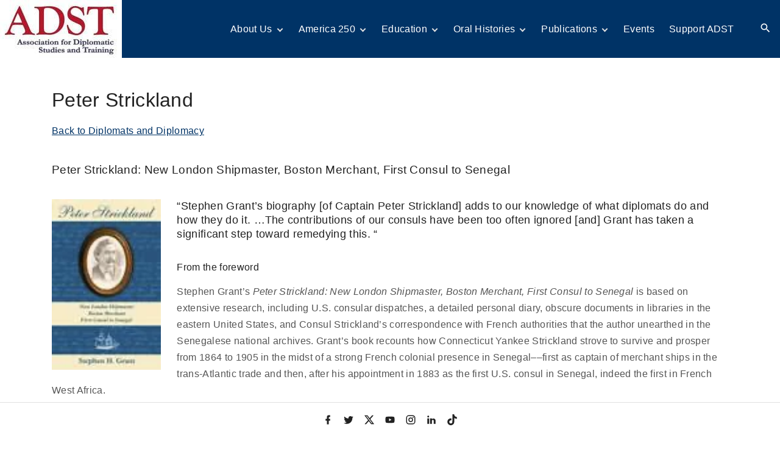

--- FILE ---
content_type: text/html; charset=UTF-8
request_url: https://adst.org/publications/adst-dacor/peter-strickland/
body_size: 18914
content:
<!doctype html>
<html lang="en-US" class="no-js-disabled">
<head>
	<meta charset="UTF-8"/>
	<meta name="viewport" content="width=device-width, initial-scale=1"/>
	<link rel="profile" href="https://gmpg.org/xfn/11"/>
	<title>Peter Strickland &#8211; Association for Diplomatic Studies &amp; Training</title>
<meta name='robots' content='max-image-preview:large' />
<link rel="alternate" type="application/rss+xml" title="Association for Diplomatic Studies &amp; Training &raquo; Feed" href="https://adst.org/feed/" />
<link rel="alternate" type="application/rss+xml" title="Association for Diplomatic Studies &amp; Training &raquo; Comments Feed" href="https://adst.org/comments/feed/" />
<link rel="alternate" type="text/calendar" title="Association for Diplomatic Studies &amp; Training &raquo; iCal Feed" href="https://adst.org/events/?ical=1" />
<link rel="alternate" title="oEmbed (JSON)" type="application/json+oembed" href="https://adst.org/wp-json/oembed/1.0/embed?url=https%3A%2F%2Fadst.org%2Fpublications%2Fadst-dacor%2Fpeter-strickland%2F" />
<link rel="alternate" title="oEmbed (XML)" type="text/xml+oembed" href="https://adst.org/wp-json/oembed/1.0/embed?url=https%3A%2F%2Fadst.org%2Fpublications%2Fadst-dacor%2Fpeter-strickland%2F&#038;format=xml" />
<style id='wp-img-auto-sizes-contain-inline-css'>
img:is([sizes=auto i],[sizes^="auto," i]){contain-intrinsic-size:3000px 1500px}
/*# sourceURL=wp-img-auto-sizes-contain-inline-css */
</style>
<link rel='stylesheet' id='animate-css' href='https://adst.org/wp-content/plugins/qi-blocks/assets/css/plugins/animate/animate.min.css?ver=4.1.1' media='all' />
<style id='wp-emoji-styles-inline-css'>

	img.wp-smiley, img.emoji {
		display: inline !important;
		border: none !important;
		box-shadow: none !important;
		height: 1em !important;
		width: 1em !important;
		margin: 0 0.07em !important;
		vertical-align: -0.1em !important;
		background: none !important;
		padding: 0 !important;
	}
/*# sourceURL=wp-emoji-styles-inline-css */
</style>
<style id='wp-block-library-inline-css'>
:root{--wp-block-synced-color:#7a00df;--wp-block-synced-color--rgb:122,0,223;--wp-bound-block-color:var(--wp-block-synced-color);--wp-editor-canvas-background:#ddd;--wp-admin-theme-color:#007cba;--wp-admin-theme-color--rgb:0,124,186;--wp-admin-theme-color-darker-10:#006ba1;--wp-admin-theme-color-darker-10--rgb:0,107,160.5;--wp-admin-theme-color-darker-20:#005a87;--wp-admin-theme-color-darker-20--rgb:0,90,135;--wp-admin-border-width-focus:2px}@media (min-resolution:192dpi){:root{--wp-admin-border-width-focus:1.5px}}.wp-element-button{cursor:pointer}:root .has-very-light-gray-background-color{background-color:#eee}:root .has-very-dark-gray-background-color{background-color:#313131}:root .has-very-light-gray-color{color:#eee}:root .has-very-dark-gray-color{color:#313131}:root .has-vivid-green-cyan-to-vivid-cyan-blue-gradient-background{background:linear-gradient(135deg,#00d084,#0693e3)}:root .has-purple-crush-gradient-background{background:linear-gradient(135deg,#34e2e4,#4721fb 50%,#ab1dfe)}:root .has-hazy-dawn-gradient-background{background:linear-gradient(135deg,#faaca8,#dad0ec)}:root .has-subdued-olive-gradient-background{background:linear-gradient(135deg,#fafae1,#67a671)}:root .has-atomic-cream-gradient-background{background:linear-gradient(135deg,#fdd79a,#004a59)}:root .has-nightshade-gradient-background{background:linear-gradient(135deg,#330968,#31cdcf)}:root .has-midnight-gradient-background{background:linear-gradient(135deg,#020381,#2874fc)}:root{--wp--preset--font-size--normal:16px;--wp--preset--font-size--huge:42px}.has-regular-font-size{font-size:1em}.has-larger-font-size{font-size:2.625em}.has-normal-font-size{font-size:var(--wp--preset--font-size--normal)}.has-huge-font-size{font-size:var(--wp--preset--font-size--huge)}.has-text-align-center{text-align:center}.has-text-align-left{text-align:left}.has-text-align-right{text-align:right}.has-fit-text{white-space:nowrap!important}#end-resizable-editor-section{display:none}.aligncenter{clear:both}.items-justified-left{justify-content:flex-start}.items-justified-center{justify-content:center}.items-justified-right{justify-content:flex-end}.items-justified-space-between{justify-content:space-between}.screen-reader-text{border:0;clip-path:inset(50%);height:1px;margin:-1px;overflow:hidden;padding:0;position:absolute;width:1px;word-wrap:normal!important}.screen-reader-text:focus{background-color:#ddd;clip-path:none;color:#444;display:block;font-size:1em;height:auto;left:5px;line-height:normal;padding:15px 23px 14px;text-decoration:none;top:5px;width:auto;z-index:100000}html :where(.has-border-color){border-style:solid}html :where([style*=border-top-color]){border-top-style:solid}html :where([style*=border-right-color]){border-right-style:solid}html :where([style*=border-bottom-color]){border-bottom-style:solid}html :where([style*=border-left-color]){border-left-style:solid}html :where([style*=border-width]){border-style:solid}html :where([style*=border-top-width]){border-top-style:solid}html :where([style*=border-right-width]){border-right-style:solid}html :where([style*=border-bottom-width]){border-bottom-style:solid}html :where([style*=border-left-width]){border-left-style:solid}html :where(img[class*=wp-image-]){height:auto;max-width:100%}:where(figure){margin:0 0 1em}html :where(.is-position-sticky){--wp-admin--admin-bar--position-offset:var(--wp-admin--admin-bar--height,0px)}@media screen and (max-width:600px){html :where(.is-position-sticky){--wp-admin--admin-bar--position-offset:0px}}

/*# sourceURL=wp-block-library-inline-css */
</style><style id='wp-block-button-inline-css'>
.wp-block-button__link{align-content:center;box-sizing:border-box;cursor:pointer;display:inline-block;height:100%;text-align:center;word-break:break-word}.wp-block-button__link.aligncenter{text-align:center}.wp-block-button__link.alignright{text-align:right}:where(.wp-block-button__link){border-radius:9999px;box-shadow:none;padding:calc(.667em + 2px) calc(1.333em + 2px);text-decoration:none}.wp-block-button[style*=text-decoration] .wp-block-button__link{text-decoration:inherit}.wp-block-buttons>.wp-block-button.has-custom-width{max-width:none}.wp-block-buttons>.wp-block-button.has-custom-width .wp-block-button__link{width:100%}.wp-block-buttons>.wp-block-button.has-custom-font-size .wp-block-button__link{font-size:inherit}.wp-block-buttons>.wp-block-button.wp-block-button__width-25{width:calc(25% - var(--wp--style--block-gap, .5em)*.75)}.wp-block-buttons>.wp-block-button.wp-block-button__width-50{width:calc(50% - var(--wp--style--block-gap, .5em)*.5)}.wp-block-buttons>.wp-block-button.wp-block-button__width-75{width:calc(75% - var(--wp--style--block-gap, .5em)*.25)}.wp-block-buttons>.wp-block-button.wp-block-button__width-100{flex-basis:100%;width:100%}.wp-block-buttons.is-vertical>.wp-block-button.wp-block-button__width-25{width:25%}.wp-block-buttons.is-vertical>.wp-block-button.wp-block-button__width-50{width:50%}.wp-block-buttons.is-vertical>.wp-block-button.wp-block-button__width-75{width:75%}.wp-block-button.is-style-squared,.wp-block-button__link.wp-block-button.is-style-squared{border-radius:0}.wp-block-button.no-border-radius,.wp-block-button__link.no-border-radius{border-radius:0!important}:root :where(.wp-block-button .wp-block-button__link.is-style-outline),:root :where(.wp-block-button.is-style-outline>.wp-block-button__link){border:2px solid;padding:.667em 1.333em}:root :where(.wp-block-button .wp-block-button__link.is-style-outline:not(.has-text-color)),:root :where(.wp-block-button.is-style-outline>.wp-block-button__link:not(.has-text-color)){color:currentColor}:root :where(.wp-block-button .wp-block-button__link.is-style-outline:not(.has-background)),:root :where(.wp-block-button.is-style-outline>.wp-block-button__link:not(.has-background)){background-color:initial;background-image:none}
/*# sourceURL=https://adst.org/wp-includes/blocks/button/style.min.css */
</style>
<style id='wp-block-buttons-inline-css'>
.wp-block-buttons{box-sizing:border-box}.wp-block-buttons.is-vertical{flex-direction:column}.wp-block-buttons.is-vertical>.wp-block-button:last-child{margin-bottom:0}.wp-block-buttons>.wp-block-button{display:inline-block;margin:0}.wp-block-buttons.is-content-justification-left{justify-content:flex-start}.wp-block-buttons.is-content-justification-left.is-vertical{align-items:flex-start}.wp-block-buttons.is-content-justification-center{justify-content:center}.wp-block-buttons.is-content-justification-center.is-vertical{align-items:center}.wp-block-buttons.is-content-justification-right{justify-content:flex-end}.wp-block-buttons.is-content-justification-right.is-vertical{align-items:flex-end}.wp-block-buttons.is-content-justification-space-between{justify-content:space-between}.wp-block-buttons.aligncenter{text-align:center}.wp-block-buttons:not(.is-content-justification-space-between,.is-content-justification-right,.is-content-justification-left,.is-content-justification-center) .wp-block-button.aligncenter{margin-left:auto;margin-right:auto;width:100%}.wp-block-buttons[style*=text-decoration] .wp-block-button,.wp-block-buttons[style*=text-decoration] .wp-block-button__link{text-decoration:inherit}.wp-block-buttons.has-custom-font-size .wp-block-button__link{font-size:inherit}.wp-block-buttons .wp-block-button__link{width:100%}.wp-block-button.aligncenter{text-align:center}
/*# sourceURL=https://adst.org/wp-includes/blocks/buttons/style.min.css */
</style>
<style id='wp-block-columns-inline-css'>
.wp-block-columns{box-sizing:border-box;display:flex;flex-wrap:wrap!important}@media (min-width:782px){.wp-block-columns{flex-wrap:nowrap!important}}.wp-block-columns{align-items:normal!important}.wp-block-columns.are-vertically-aligned-top{align-items:flex-start}.wp-block-columns.are-vertically-aligned-center{align-items:center}.wp-block-columns.are-vertically-aligned-bottom{align-items:flex-end}@media (max-width:781px){.wp-block-columns:not(.is-not-stacked-on-mobile)>.wp-block-column{flex-basis:100%!important}}@media (min-width:782px){.wp-block-columns:not(.is-not-stacked-on-mobile)>.wp-block-column{flex-basis:0;flex-grow:1}.wp-block-columns:not(.is-not-stacked-on-mobile)>.wp-block-column[style*=flex-basis]{flex-grow:0}}.wp-block-columns.is-not-stacked-on-mobile{flex-wrap:nowrap!important}.wp-block-columns.is-not-stacked-on-mobile>.wp-block-column{flex-basis:0;flex-grow:1}.wp-block-columns.is-not-stacked-on-mobile>.wp-block-column[style*=flex-basis]{flex-grow:0}:where(.wp-block-columns){margin-bottom:1.75em}:where(.wp-block-columns.has-background){padding:1.25em 2.375em}.wp-block-column{flex-grow:1;min-width:0;overflow-wrap:break-word;word-break:break-word}.wp-block-column.is-vertically-aligned-top{align-self:flex-start}.wp-block-column.is-vertically-aligned-center{align-self:center}.wp-block-column.is-vertically-aligned-bottom{align-self:flex-end}.wp-block-column.is-vertically-aligned-stretch{align-self:stretch}.wp-block-column.is-vertically-aligned-bottom,.wp-block-column.is-vertically-aligned-center,.wp-block-column.is-vertically-aligned-top{width:100%}
/*# sourceURL=https://adst.org/wp-includes/blocks/columns/style.min.css */
</style>
<style id='global-styles-inline-css'>
:root{--wp--preset--aspect-ratio--square: 1;--wp--preset--aspect-ratio--4-3: 4/3;--wp--preset--aspect-ratio--3-4: 3/4;--wp--preset--aspect-ratio--3-2: 3/2;--wp--preset--aspect-ratio--2-3: 2/3;--wp--preset--aspect-ratio--16-9: 16/9;--wp--preset--aspect-ratio--9-16: 9/16;--wp--preset--color--black: #000000;--wp--preset--color--cyan-bluish-gray: #abb8c3;--wp--preset--color--white: #ffffff;--wp--preset--color--pale-pink: #f78da7;--wp--preset--color--vivid-red: #cf2e2e;--wp--preset--color--luminous-vivid-orange: #ff6900;--wp--preset--color--luminous-vivid-amber: #fcb900;--wp--preset--color--light-green-cyan: #7bdcb5;--wp--preset--color--vivid-green-cyan: #00d084;--wp--preset--color--pale-cyan-blue: #8ed1fc;--wp--preset--color--vivid-cyan-blue: #0693e3;--wp--preset--color--vivid-purple: #9b51e0;--wp--preset--color--light: var(--colorLight);--wp--preset--color--font: var(--colorFont);--wp--preset--color--font-muted: var(--colorFontMuted);--wp--preset--color--background: var(--colorBackground);--wp--preset--color--border: var(--colorBorder);--wp--preset--color--dark: var(--colorDark);--wp--preset--color--dark-muted: var(--colorDarkMuted);--wp--preset--color--main: var(--colorMain);--wp--preset--color--main-2: var(--colorMain2);--wp--preset--color--main-3: var(--colorMain3);--wp--preset--color--main-4: var(--colorMain4);--wp--preset--gradient--vivid-cyan-blue-to-vivid-purple: linear-gradient(135deg,rgb(6,147,227) 0%,rgb(155,81,224) 100%);--wp--preset--gradient--light-green-cyan-to-vivid-green-cyan: linear-gradient(135deg,rgb(122,220,180) 0%,rgb(0,208,130) 100%);--wp--preset--gradient--luminous-vivid-amber-to-luminous-vivid-orange: linear-gradient(135deg,rgb(252,185,0) 0%,rgb(255,105,0) 100%);--wp--preset--gradient--luminous-vivid-orange-to-vivid-red: linear-gradient(135deg,rgb(255,105,0) 0%,rgb(207,46,46) 100%);--wp--preset--gradient--very-light-gray-to-cyan-bluish-gray: linear-gradient(135deg,rgb(238,238,238) 0%,rgb(169,184,195) 100%);--wp--preset--gradient--cool-to-warm-spectrum: linear-gradient(135deg,rgb(74,234,220) 0%,rgb(151,120,209) 20%,rgb(207,42,186) 40%,rgb(238,44,130) 60%,rgb(251,105,98) 80%,rgb(254,248,76) 100%);--wp--preset--gradient--blush-light-purple: linear-gradient(135deg,rgb(255,206,236) 0%,rgb(152,150,240) 100%);--wp--preset--gradient--blush-bordeaux: linear-gradient(135deg,rgb(254,205,165) 0%,rgb(254,45,45) 50%,rgb(107,0,62) 100%);--wp--preset--gradient--luminous-dusk: linear-gradient(135deg,rgb(255,203,112) 0%,rgb(199,81,192) 50%,rgb(65,88,208) 100%);--wp--preset--gradient--pale-ocean: linear-gradient(135deg,rgb(255,245,203) 0%,rgb(182,227,212) 50%,rgb(51,167,181) 100%);--wp--preset--gradient--electric-grass: linear-gradient(135deg,rgb(202,248,128) 0%,rgb(113,206,126) 100%);--wp--preset--gradient--midnight: linear-gradient(135deg,rgb(2,3,129) 0%,rgb(40,116,252) 100%);--wp--preset--font-size--small: 13px;--wp--preset--font-size--medium: 20px;--wp--preset--font-size--large: 36px;--wp--preset--font-size--x-large: 42px;--wp--preset--font-size--normal: 18px;--wp--preset--font-size--huge: 1.65em;--wp--preset--font-size--xl: calc(1em + 1.5vmin);--wp--preset--font-size--xxl: calc(2em + 2vmin);--wp--preset--font-size--xxxl: calc(2.25em + 5vmin);--wp--preset--font-size--xxxxl: calc(2.25em + 7vmin);--wp--preset--spacing--20: 0.44rem;--wp--preset--spacing--30: 0.67rem;--wp--preset--spacing--40: 1rem;--wp--preset--spacing--50: 1.5rem;--wp--preset--spacing--60: 2.25rem;--wp--preset--spacing--70: 3.38rem;--wp--preset--spacing--80: 5.06rem;--wp--preset--shadow--natural: 6px 6px 9px rgba(0, 0, 0, 0.2);--wp--preset--shadow--deep: 12px 12px 50px rgba(0, 0, 0, 0.4);--wp--preset--shadow--sharp: 6px 6px 0px rgba(0, 0, 0, 0.2);--wp--preset--shadow--outlined: 6px 6px 0px -3px rgb(255, 255, 255), 6px 6px rgb(0, 0, 0);--wp--preset--shadow--crisp: 6px 6px 0px rgb(0, 0, 0);}:root { --wp--style--global--content-size: 1140px;--wp--style--global--wide-size: 1250px; }:where(body) { margin: 0; }.wp-site-blocks > .alignleft { float: left; margin-right: 2em; }.wp-site-blocks > .alignright { float: right; margin-left: 2em; }.wp-site-blocks > .aligncenter { justify-content: center; margin-left: auto; margin-right: auto; }:where(.is-layout-flex){gap: 0.5em;}:where(.is-layout-grid){gap: 0.5em;}.is-layout-flow > .alignleft{float: left;margin-inline-start: 0;margin-inline-end: 2em;}.is-layout-flow > .alignright{float: right;margin-inline-start: 2em;margin-inline-end: 0;}.is-layout-flow > .aligncenter{margin-left: auto !important;margin-right: auto !important;}.is-layout-constrained > .alignleft{float: left;margin-inline-start: 0;margin-inline-end: 2em;}.is-layout-constrained > .alignright{float: right;margin-inline-start: 2em;margin-inline-end: 0;}.is-layout-constrained > .aligncenter{margin-left: auto !important;margin-right: auto !important;}.is-layout-constrained > :where(:not(.alignleft):not(.alignright):not(.alignfull)){max-width: var(--wp--style--global--content-size);margin-left: auto !important;margin-right: auto !important;}.is-layout-constrained > .alignwide{max-width: var(--wp--style--global--wide-size);}body .is-layout-flex{display: flex;}.is-layout-flex{flex-wrap: wrap;align-items: center;}.is-layout-flex > :is(*, div){margin: 0;}body .is-layout-grid{display: grid;}.is-layout-grid > :is(*, div){margin: 0;}body{padding-top: 0px;padding-right: 0px;padding-bottom: 0px;padding-left: 0px;}:root :where(.wp-element-button, .wp-block-button__link){background-color: #32373c;border-width: 0;color: #fff;font-family: inherit;font-size: inherit;font-style: inherit;font-weight: inherit;letter-spacing: inherit;line-height: inherit;padding-top: calc(0.667em + 2px);padding-right: calc(1.333em + 2px);padding-bottom: calc(0.667em + 2px);padding-left: calc(1.333em + 2px);text-decoration: none;text-transform: inherit;}.has-black-color{color: var(--wp--preset--color--black) !important;}.has-cyan-bluish-gray-color{color: var(--wp--preset--color--cyan-bluish-gray) !important;}.has-white-color{color: var(--wp--preset--color--white) !important;}.has-pale-pink-color{color: var(--wp--preset--color--pale-pink) !important;}.has-vivid-red-color{color: var(--wp--preset--color--vivid-red) !important;}.has-luminous-vivid-orange-color{color: var(--wp--preset--color--luminous-vivid-orange) !important;}.has-luminous-vivid-amber-color{color: var(--wp--preset--color--luminous-vivid-amber) !important;}.has-light-green-cyan-color{color: var(--wp--preset--color--light-green-cyan) !important;}.has-vivid-green-cyan-color{color: var(--wp--preset--color--vivid-green-cyan) !important;}.has-pale-cyan-blue-color{color: var(--wp--preset--color--pale-cyan-blue) !important;}.has-vivid-cyan-blue-color{color: var(--wp--preset--color--vivid-cyan-blue) !important;}.has-vivid-purple-color{color: var(--wp--preset--color--vivid-purple) !important;}.has-light-color{color: var(--wp--preset--color--light) !important;}.has-font-color{color: var(--wp--preset--color--font) !important;}.has-font-muted-color{color: var(--wp--preset--color--font-muted) !important;}.has-background-color{color: var(--wp--preset--color--background) !important;}.has-border-color{color: var(--wp--preset--color--border) !important;}.has-dark-color{color: var(--wp--preset--color--dark) !important;}.has-dark-muted-color{color: var(--wp--preset--color--dark-muted) !important;}.has-main-color{color: var(--wp--preset--color--main) !important;}.has-main-2-color{color: var(--wp--preset--color--main-2) !important;}.has-main-3-color{color: var(--wp--preset--color--main-3) !important;}.has-main-4-color{color: var(--wp--preset--color--main-4) !important;}.has-black-background-color{background-color: var(--wp--preset--color--black) !important;}.has-cyan-bluish-gray-background-color{background-color: var(--wp--preset--color--cyan-bluish-gray) !important;}.has-white-background-color{background-color: var(--wp--preset--color--white) !important;}.has-pale-pink-background-color{background-color: var(--wp--preset--color--pale-pink) !important;}.has-vivid-red-background-color{background-color: var(--wp--preset--color--vivid-red) !important;}.has-luminous-vivid-orange-background-color{background-color: var(--wp--preset--color--luminous-vivid-orange) !important;}.has-luminous-vivid-amber-background-color{background-color: var(--wp--preset--color--luminous-vivid-amber) !important;}.has-light-green-cyan-background-color{background-color: var(--wp--preset--color--light-green-cyan) !important;}.has-vivid-green-cyan-background-color{background-color: var(--wp--preset--color--vivid-green-cyan) !important;}.has-pale-cyan-blue-background-color{background-color: var(--wp--preset--color--pale-cyan-blue) !important;}.has-vivid-cyan-blue-background-color{background-color: var(--wp--preset--color--vivid-cyan-blue) !important;}.has-vivid-purple-background-color{background-color: var(--wp--preset--color--vivid-purple) !important;}.has-light-background-color{background-color: var(--wp--preset--color--light) !important;}.has-font-background-color{background-color: var(--wp--preset--color--font) !important;}.has-font-muted-background-color{background-color: var(--wp--preset--color--font-muted) !important;}.has-background-background-color{background-color: var(--wp--preset--color--background) !important;}.has-border-background-color{background-color: var(--wp--preset--color--border) !important;}.has-dark-background-color{background-color: var(--wp--preset--color--dark) !important;}.has-dark-muted-background-color{background-color: var(--wp--preset--color--dark-muted) !important;}.has-main-background-color{background-color: var(--wp--preset--color--main) !important;}.has-main-2-background-color{background-color: var(--wp--preset--color--main-2) !important;}.has-main-3-background-color{background-color: var(--wp--preset--color--main-3) !important;}.has-main-4-background-color{background-color: var(--wp--preset--color--main-4) !important;}.has-black-border-color{border-color: var(--wp--preset--color--black) !important;}.has-cyan-bluish-gray-border-color{border-color: var(--wp--preset--color--cyan-bluish-gray) !important;}.has-white-border-color{border-color: var(--wp--preset--color--white) !important;}.has-pale-pink-border-color{border-color: var(--wp--preset--color--pale-pink) !important;}.has-vivid-red-border-color{border-color: var(--wp--preset--color--vivid-red) !important;}.has-luminous-vivid-orange-border-color{border-color: var(--wp--preset--color--luminous-vivid-orange) !important;}.has-luminous-vivid-amber-border-color{border-color: var(--wp--preset--color--luminous-vivid-amber) !important;}.has-light-green-cyan-border-color{border-color: var(--wp--preset--color--light-green-cyan) !important;}.has-vivid-green-cyan-border-color{border-color: var(--wp--preset--color--vivid-green-cyan) !important;}.has-pale-cyan-blue-border-color{border-color: var(--wp--preset--color--pale-cyan-blue) !important;}.has-vivid-cyan-blue-border-color{border-color: var(--wp--preset--color--vivid-cyan-blue) !important;}.has-vivid-purple-border-color{border-color: var(--wp--preset--color--vivid-purple) !important;}.has-light-border-color{border-color: var(--wp--preset--color--light) !important;}.has-font-border-color{border-color: var(--wp--preset--color--font) !important;}.has-font-muted-border-color{border-color: var(--wp--preset--color--font-muted) !important;}.has-background-border-color{border-color: var(--wp--preset--color--background) !important;}.has-border-border-color{border-color: var(--wp--preset--color--border) !important;}.has-dark-border-color{border-color: var(--wp--preset--color--dark) !important;}.has-dark-muted-border-color{border-color: var(--wp--preset--color--dark-muted) !important;}.has-main-border-color{border-color: var(--wp--preset--color--main) !important;}.has-main-2-border-color{border-color: var(--wp--preset--color--main-2) !important;}.has-main-3-border-color{border-color: var(--wp--preset--color--main-3) !important;}.has-main-4-border-color{border-color: var(--wp--preset--color--main-4) !important;}.has-vivid-cyan-blue-to-vivid-purple-gradient-background{background: var(--wp--preset--gradient--vivid-cyan-blue-to-vivid-purple) !important;}.has-light-green-cyan-to-vivid-green-cyan-gradient-background{background: var(--wp--preset--gradient--light-green-cyan-to-vivid-green-cyan) !important;}.has-luminous-vivid-amber-to-luminous-vivid-orange-gradient-background{background: var(--wp--preset--gradient--luminous-vivid-amber-to-luminous-vivid-orange) !important;}.has-luminous-vivid-orange-to-vivid-red-gradient-background{background: var(--wp--preset--gradient--luminous-vivid-orange-to-vivid-red) !important;}.has-very-light-gray-to-cyan-bluish-gray-gradient-background{background: var(--wp--preset--gradient--very-light-gray-to-cyan-bluish-gray) !important;}.has-cool-to-warm-spectrum-gradient-background{background: var(--wp--preset--gradient--cool-to-warm-spectrum) !important;}.has-blush-light-purple-gradient-background{background: var(--wp--preset--gradient--blush-light-purple) !important;}.has-blush-bordeaux-gradient-background{background: var(--wp--preset--gradient--blush-bordeaux) !important;}.has-luminous-dusk-gradient-background{background: var(--wp--preset--gradient--luminous-dusk) !important;}.has-pale-ocean-gradient-background{background: var(--wp--preset--gradient--pale-ocean) !important;}.has-electric-grass-gradient-background{background: var(--wp--preset--gradient--electric-grass) !important;}.has-midnight-gradient-background{background: var(--wp--preset--gradient--midnight) !important;}.has-small-font-size{font-size: var(--wp--preset--font-size--small) !important;}.has-medium-font-size{font-size: var(--wp--preset--font-size--medium) !important;}.has-large-font-size{font-size: var(--wp--preset--font-size--large) !important;}.has-x-large-font-size{font-size: var(--wp--preset--font-size--x-large) !important;}.has-normal-font-size{font-size: var(--wp--preset--font-size--normal) !important;}.has-huge-font-size{font-size: var(--wp--preset--font-size--huge) !important;}.has-xl-font-size{font-size: var(--wp--preset--font-size--xl) !important;}.has-xxl-font-size{font-size: var(--wp--preset--font-size--xxl) !important;}.has-xxxl-font-size{font-size: var(--wp--preset--font-size--xxxl) !important;}.has-xxxxl-font-size{font-size: var(--wp--preset--font-size--xxxxl) !important;}
:where(.wp-block-columns.is-layout-flex){gap: 2em;}:where(.wp-block-columns.is-layout-grid){gap: 2em;}
/*# sourceURL=global-styles-inline-css */
</style>
<style id='core-block-supports-inline-css'>
.wp-container-core-buttons-is-layout-16018d1d{justify-content:center;}.wp-container-core-columns-is-layout-9d6595d7{flex-wrap:nowrap;}
/*# sourceURL=core-block-supports-inline-css */
</style>

<style id='ghostkit-typography-inline-css'>
 
/*# sourceURL=ghostkit-typography-inline-css */
</style>
<link rel='stylesheet' id='wbg-selectize-css' href='https://adst.org/wp-content/plugins/wp-books-gallery-premium/assets/css/selectize.bootstrap3.min.css?ver=4.7.7' media='' />
<link rel='stylesheet' id='wbg-font-awesome-css' href='https://adst.org/wp-content/plugins/wp-books-gallery-premium/assets/css/fontawesome/css/all.min.css?ver=4.7.7' media='' />
<link rel='stylesheet' id='wbg-izi-modal-css' href='https://adst.org/wp-content/plugins/wp-books-gallery-premium/assets/css/iziModal.min.css?ver=4.7.7' media='' />
<link rel='stylesheet' id='wbg-slick-css' href='https://adst.org/wp-content/plugins/wp-books-gallery-premium/assets/css/slick.min.css?ver=4.7.7' media='' />
<link rel='stylesheet' id='wbg-slick-theme-css' href='https://adst.org/wp-content/plugins/wp-books-gallery-premium/assets/css/slick-theme.min.css?ver=4.7.7' media='' />
<link rel='stylesheet' id='wbg-front-css' href='https://adst.org/wp-content/plugins/wp-books-gallery-premium/assets/css/wbg-front.css?ver=4.7.7' media='' />
<link rel='stylesheet' id='wbga-front-css' href='https://adst.org/wp-content/plugins/books-gallery-author-main/assets/author.css?ver=1.1' media='' />
<link rel='stylesheet' id='hover-effects-css' href='https://adst.org/wp-content/plugins/hover-effects/asset/css/hover.css?ver=2.1.3' media='all' />
<link rel='stylesheet' id='qi-blocks-grid-css' href='https://adst.org/wp-content/plugins/qi-blocks/assets/dist/grid.css?ver=1.4.7' media='all' />
<link rel='stylesheet' id='qi-blocks-main-css' href='https://adst.org/wp-content/plugins/qi-blocks/assets/dist/main.css?ver=1.4.7' media='all' />
<link rel='stylesheet' id='exs-style-css' href='https://adst.org/wp-content/themes/exs-pro/assets/css/min/main-1200.css?ver=0.0.1' media='all' />
<link rel='stylesheet' id='exs-child-style-css' href='https://adst.org/wp-content/themes/exs-pro-child/style.css?ver=0.0.1' media='all' />
<link rel='stylesheet' id='exs-sidebar-opposite-style-css' href='https://adst.org/wp-content/themes/exs-pro/assets/css/min/sidebar-opposite.css?ver=0.0.1' media='all' />
<link rel='stylesheet' id='exs-bottom-menu-style-css' href='https://adst.org/wp-content/themes/exs-pro/assets/css/min/bottom-menu.css?ver=0.0.1' media='all' />
<link rel='stylesheet' id='exs-events-calendar-style-css' href='https://adst.org/wp-content/themes/exs-pro/assets/css/min/events-calendar.css?ver=0.0.1' media='all' />
<script src="https://adst.org/wp-includes/js/jquery/jquery.min.js?ver=3.7.1" id="jquery-core-js"></script>
<script src="https://adst.org/wp-includes/js/jquery/jquery-migrate.min.js?ver=3.4.1" id="jquery-migrate-js"></script>
<link rel="https://api.w.org/" href="https://adst.org/wp-json/" /><link rel="alternate" title="JSON" type="application/json" href="https://adst.org/wp-json/wp/v2/pages/695" /><meta name="generator" content="WordPress 6.9" />
<link rel="canonical" href="https://adst.org/publications/adst-dacor/peter-strickland/" />
<link rel='shortlink' href='https://adst.org/?p=695' />
<script id="mcjs">!function(c,h,i,m,p){m=c.createElement(h),p=c.getElementsByTagName(h)[0],m.async=1,m.src=i,p.parentNode.insertBefore(m,p)}(document,"script","https://chimpstatic.com/mcjs-connected/js/users/53939b5d79522092bb1e15271/3a246aa127764084ff4bd8775.js");</script>
<meta name="tec-api-version" content="v1"><meta name="tec-api-origin" content="https://adst.org"><link rel="alternate" href="https://adst.org/wp-json/tribe/events/v1/" />		<style type="text/css">
			.ghostkit-effects-enabled .ghostkit-effects-reveal {
				pointer-events: none;
				visibility: hidden;
			}
		</style>
		<script>
			if (!window.matchMedia('(prefers-reduced-motion: reduce)').matches) {
				document.documentElement.classList.add(
					'ghostkit-effects-enabled'
				);
			}
		</script>
		<link rel="icon" href="https://adst.org/wp-content/uploads/2021/08/ADST_Text_logo.a.small_.jpg" sizes="32x32" />
<link rel="icon" href="https://adst.org/wp-content/uploads/2021/08/ADST_Text_logo.a.small_.jpg" sizes="192x192" />
<link rel="apple-touch-icon" href="https://adst.org/wp-content/uploads/2021/08/ADST_Text_logo.a.small_.jpg" />
<meta name="msapplication-TileImage" content="https://adst.org/wp-content/uploads/2021/08/ADST_Text_logo.a.small_.jpg" />
	<style id="exs-style-inline-inline-css">
		:root{--colorLight:#ffffff;--colorLightRGB:255,255,255;--colorFont:#555555;--colorFontMuted:#666666;--colorBackground:#f7f7f7;--colorBorder:#e1e1e1;--colorDark:#444444;--colorDarkMuted:#222222;--colorMain:#003366;--colorMain2:#8a8dff;--colorMain3:#003366;--colorMain4:#7892f5;--btn-fs:.92em;--socialGap:1em;--wli-my:.5em;--sb-gap:2.5rem;--sideNavWidth:290px;--sideNavPX:20px;--mobileNavWidth:290px;--mobileNavPX:20px;--sfixWidth:320px;--sfixPX:30px;}.top-nav a{color:var(--colorMain3);}.top-nav a:hover{color:var(--colorMain2);}.singular .entry-content a:not([class]){color:var(--colorMain3);}.singular .entry-content a:not([class]):hover{color:var(--colorMain2);}body,button,input,select,textarea{font-family:"Roboto",sans-serif}h1,h2,h3,h4,h5,h6{font-family: "Merriweather",sans-serif}	</style>
			<style id="wp-custom-css">
			/*google search*/
.gsc-input {min-width:130px;}
.gsc-search-button {
	height:50px;
}
/*home page*/
.homepage-boxes .wp-block-image {
	margin-bottom:0;
}
.homepage-boxes .wp-block-image img{
    width:auto;
}

.homepage-boxes div[class]>.abt-sec{
margin: -105px 0 0;
flex-grow: 1 !important;
}

@media(min-width:1200px){
 .homepage-boxes .wp-block-image img{
    width:100%;min-height:270px;
}
@media(max-width:1199px){
    #box .homepage-boxes .wp-block-column .wp-block-column {
        flex-basis:100% !important;
    }

    #box .homepage-boxes .wp-block-column .wp-block-column img {
        width:100%;
    }
}	
	.home .wp-block-latest-posts__featured-image {
    min-height: 183px;
    overflow:
    hidden;
    position: relative;
}
.home .wp-block-latest-posts__featured-image img {
    position:absolute;
}
.wp-caption-text {
    text-align:left;
}
	.home .wp-block-archives-list, .wp-block-latest-posts, .wp-block-categories-list {
     max-width: unset !important;
     }

}

/*owl carousel*/
.owl-carousel, .owl-stage-outer {max-height: 100%;height: 80vh;}.post-content-parent {display: flex;width: 100%;height: 80vh;position: relative;}.post-content-parent .slider-image-2 {background: url("");background-size: cover;background-position: center center;background-repeat: no-repeat;}.post-content-text-child {display: flex;align-items: center;justify-content: space-between;background: rgba(255, 255, 255, 0.7);z-index: 1;padding: 20px;position: absolute;bottom: 0;top: auto;left: 0;right: 0;width: 100%;height: auto;}.post-content-text-child .post-content--inner {padding-left: 20px;}.post-content-text-child h2 {font-family: Arial, sans-serif;font-weight: lighter;}.post-content-text-child h2, .post-content-text-child p {margin: 0;}.post-content-text-child input[type=button] {margin-right: 20px;}.slider-image {position: relative;width: 100%;}.slider-image img{width: 100%; height: 100%; object-fit: cover;}.owl-dots {text-align: center;}button.owl-dot span {height: 10px;width: 10px;background:#00000042;display: inline-block;border-radius: 10px;margin: 0 2px;}button.owl-dot.active span {background: #092e55;}




/*homepage gallery*/
.homepage-boxes .wp-block-gallery img {
	opacity:1;
}

.homepage-boxes .wp-block-gallery.has-nested-images figure.wp-block-image figcaption {
	background: rgb(0 51 102 / 74%);
	padding: 30px;
	font-size:20px;
	font-weight:bold;
	opacity:1;
	pointer-events:none;
}

@media (min-width: 1200px) {
.homepage-boxes .wp-block-gallery img {
	max-height:300px;
	
}
}


@media (min-width: 600px) and (max-width:991px){
.homepage-boxes .wp-block-gallery.has-nested-images.columns-default figure.wp-block-image:not(#individual-image) {
    width: calc(50% - var(--wp--style--unstable-gallery-gap, 16px)*0.66667);
}
}


@media (max-width:567px){
.homepage-boxes .wp-block-gallery.has-nested-images.columns-default figure.wp-block-image:not(#individual-image) {
    width: 100%;
}
}

.entry-content a {
text-decoration: underline;
}

/*button mouse-over drop down*/
		</style>
		<link rel='stylesheet' id='ghostkit-classic-theme-fallback-css' href='https://adst.org/wp-content/plugins/ghostkit/assets/css/fallback-classic-theme.css?ver=1765408615' media='all' />
<link rel='stylesheet' id='ghostkit-css' href='https://adst.org/wp-content/plugins/ghostkit/build/gutenberg/style.css?ver=1765408615' media='all' />
</head>
<body id="body" class="wp-singular page-template-default page page-id-695 page-child parent-pageid-130 wp-custom-logo wp-theme-exs-pro wp-child-theme-exs-pro-child qi-blocks-1.4.7 qodef-gutenberg--no-touch tribe-no-js singular no-sidebar" itemtype="https://schema.org/WebPage" itemscope="itemscope" data-nonce="8d34a2c42d" data-ajax="https://adst.org/wp-admin/admin-ajax.php"
	>
<a id="skip_link" class="screen-reader-text skip-link" href="#main">Skip to content</a>
<div id="box" class="box-normal">
	<div id="top-wrap" class="container-1140"><div id="header-affix-wrap" class="header-wrap i c  ">
		<header id="header"
	        data-bg="i c"
			class="header header-1 i c  menu-right scrolltop-sticky    has-menu ">
						<div class="container-fluid">
			<a class="logo logo-left with-image   " href="https://adst.org/" rel="home" itemprop="url">
	<img width="200" height="95" src="https://adst.org/wp-content/uploads/2021/08/ADST_Text_logo.a.small_.jpg" class="attachment-full size-full" alt="Association for Diplomatic Studies and Training" loading="eager" decoding="async" /></a><!-- .logo -->
			<div id="logo-align"></div>
			<div id="overlay"
	></div>				<nav id="nav_top" class="top-nav" aria-label="Top Menu">
					<ul id="menu-main" class="top-menu menu-many-items"><li id="menu-item-24395" class="menu-item menu-item-type-post_type menu-item-object-page menu-item-has-children menu-item-24395"><a href="https://adst.org/what-is-adst/" data-hover="About Us"><span class="nav-menu-item-inside" data-hover="About Us">About Us</span></a>
<ul class="sub-menu">
	<li id="menu-item-12215" class="menu-item menu-item-type-post_type menu-item-object-page menu-item-12215"><a href="https://adst.org/about-adst/board-of-directors/" data-hover="Board of Directors"><span class="nav-menu-item-inside" data-hover="Board of Directors">Board of Directors</span></a></li>
	<li id="menu-item-43" class="menu-item menu-item-type-post_type menu-item-object-page menu-item-43"><a href="https://adst.org/about-adst/staff/" data-hover="Staff"><span class="nav-menu-item-inside" data-hover="Staff">Staff</span></a></li>
	<li id="menu-item-25760" class="menu-item menu-item-type-post_type menu-item-object-page menu-item-25760"><a href="https://adst.org/membership-page/" data-hover="Members"><span class="nav-menu-item-inside" data-hover="Members">Members</span></a></li>
	<li id="menu-item-25761" class="menu-item menu-item-type-post_type menu-item-object-page menu-item-25761"><a href="https://adst.org/bfc/" data-hover="Benjamin Franklin Circle"><span class="nav-menu-item-inside" data-hover="Benjamin Franklin Circle">Benjamin Franklin Circle</span></a></li>
	<li id="menu-item-62" class="menu-item menu-item-type-post_type menu-item-object-page menu-item-62"><a href="https://adst.org/about-adst/volunteers/" data-hover="Volunteers"><span class="nav-menu-item-inside" data-hover="Volunteers">Volunteers</span></a></li>
	<li id="menu-item-21807" class="menu-item menu-item-type-custom menu-item-object-custom menu-item-21807"><a href="https://adst.org/about-adst/testimonials/" data-hover="Testimonials"><span class="nav-menu-item-inside" data-hover="Testimonials">Testimonials</span></a></li>
	<li id="menu-item-59" class="menu-item menu-item-type-post_type menu-item-object-page menu-item-59"><a href="https://adst.org/about-adst/recognizing-excellence/" data-hover="ADST Awards"><span class="nav-menu-item-inside" data-hover="ADST Awards">ADST Awards</span></a></li>
	<li id="menu-item-38504" class="menu-item menu-item-type-custom menu-item-object-custom menu-item-38504"><a href="https://adst.org/donate/" data-hover="Donate"><span class="nav-menu-item-inside" data-hover="Donate">Donate</span></a></li>
	<li id="menu-item-47903" class="menu-item menu-item-type-custom menu-item-object-custom menu-item-47903"><a href="https://adst.org/contact-us" data-hover="Contact Us"><span class="nav-menu-item-inside" data-hover="Contact Us">Contact Us</span></a></li>
</ul>
</li>
<li id="menu-item-44338" class="menu-item menu-item-type-custom menu-item-object-custom menu-item-has-children menu-item-44338"><a href="https://adst.org/fs-centennial/" data-hover="America 250"><span class="nav-menu-item-inside" data-hover="America 250">America 250</span></a>
<ul class="sub-menu">
	<li id="menu-item-44342" class="menu-item menu-item-type-custom menu-item-object-custom menu-item-44342"><a href="https://adst.org/century-of-service/" data-hover="Century of Service"><span class="nav-menu-item-inside" data-hover="Century of Service">Century of Service</span></a></li>
	<li id="menu-item-44712" class="menu-item menu-item-type-custom menu-item-object-custom menu-item-44712"><a href="https://adst.org/top-moments-in-u-s-diplomatic-history/" data-hover="Centennial Moments"><span class="nav-menu-item-inside" data-hover="Centennial Moments">Centennial Moments</span></a></li>
	<li id="menu-item-45846" class="menu-item menu-item-type-post_type menu-item-object-page menu-item-45846"><a href="https://adst.org/united-states-diplomacy-from-its-beginnings-to-today/" data-hover="United States Diplomacy: From Its Beginnings to Today"><span class="nav-menu-item-inside" data-hover="United States Diplomacy: From Its Beginnings to Today">United States Diplomacy: From Its Beginnings to Today</span></a></li>
</ul>
</li>
<li id="menu-item-36815" class="menu-item menu-item-type-custom menu-item-object-custom menu-item-has-children menu-item-36815"><a href="https://adst.org/education/" data-hover="Education"><span class="nav-menu-item-inside" data-hover="Education">Education</span></a>
<ul class="sub-menu">
	<li id="menu-item-36796" class="menu-item menu-item-type-post_type menu-item-object-page menu-item-36796"><a href="https://adst.org/teachers/" data-hover="Teachers"><span class="nav-menu-item-inside" data-hover="Teachers">Teachers</span></a></li>
	<li id="menu-item-36795" class="menu-item menu-item-type-post_type menu-item-object-page menu-item-36795"><a href="https://adst.org/students/" data-hover="Students"><span class="nav-menu-item-inside" data-hover="Students">Students</span></a></li>
	<li id="menu-item-42" class="menu-item menu-item-type-post_type menu-item-object-page menu-item-42"><a href="https://adst.org/about-adst/interns/" data-hover="Internship Opportunities"><span class="nav-menu-item-inside" data-hover="Internship Opportunities">Internship Opportunities</span></a></li>
	<li id="menu-item-6009" class="menu-item menu-item-type-custom menu-item-object-custom menu-item-6009"><a href="https://adst.org/2013/11/today-in-history/" data-hover="Today in History"><span class="nav-menu-item-inside" data-hover="Today in History">Today in History</span></a></li>
	<li id="menu-item-3526" class="menu-item menu-item-type-custom menu-item-object-custom menu-item-has-children menu-item-3526"><a href="https://adst.org/podcasts/" data-hover="Podcasts"><span class="nav-menu-item-inside" data-hover="Podcasts">Podcasts</span></a>
	<ul class="sub-menu">
		<li id="menu-item-35914" class="menu-item menu-item-type-custom menu-item-object-custom menu-item-35914"><a href="https://adst.org/modern-american-diplomacy" data-hover="Modern American Diplomacy"><span class="nav-menu-item-inside" data-hover="Modern American Diplomacy">Modern American Diplomacy</span></a></li>
		<li id="menu-item-35915" class="menu-item menu-item-type-custom menu-item-object-custom menu-item-35915"><a href="https://adst.org/partners-in-diplomacy/" data-hover="Partners in Diplomacy"><span class="nav-menu-item-inside" data-hover="Partners in Diplomacy">Partners in Diplomacy</span></a></li>
		<li id="menu-item-35927" class="menu-item menu-item-type-custom menu-item-object-custom menu-item-35927"><a href="https://adst.org/cold-war-podcast-series/" data-hover="Cold War series"><span class="nav-menu-item-inside" data-hover="Cold War series">Cold War series</span></a></li>
		<li id="menu-item-35913" class="menu-item menu-item-type-custom menu-item-object-custom menu-item-35913"><a href="https://adst.org/in-their-own-voices/" data-hover="In Their Own Voices"><span class="nav-menu-item-inside" data-hover="In Their Own Voices">In Their Own Voices</span></a></li>
	</ul>
</li>
	<li id="menu-item-21136" class="menu-item menu-item-type-post_type menu-item-object-page menu-item-21136"><a href="https://adst.org/home/links/" title="Links to Related Sites" data-hover="Links"><span class="nav-menu-item-inside" data-hover="Links">Links</span></a></li>
</ul>
</li>
<li id="menu-item-64" class="menu-item menu-item-type-post_type menu-item-object-page menu-item-has-children menu-item-64"><a href="https://adst.org/oral-history/" data-hover="Oral Histories"><span class="nav-menu-item-inside" data-hover="Oral Histories">Oral Histories</span></a>
<ul class="sub-menu">
	<li id="menu-item-5799" class="menu-item menu-item-type-post_type menu-item-object-page menu-item-5799"><a href="https://adst.org/oral-history/oral-history-interviews/" data-hover="Search Our Collection"><span class="nav-menu-item-inside" data-hover="Search Our Collection">Search Our Collection</span></a></li>
	<li id="menu-item-74" class="menu-item menu-item-type-post_type menu-item-object-page menu-item-74"><a href="https://adst.org/oral-history/country-reader-series/" data-hover="Country and Subject Reader Series"><span class="nav-menu-item-inside" data-hover="Country and Subject Reader Series">Country and Subject Reader Series</span></a></li>
	<li id="menu-item-24530" class="menu-item menu-item-type-post_type menu-item-object-page menu-item-24530"><a href="https://adst.org/moments/" data-hover="&quot;Moments&quot; in History"><span class="nav-menu-item-inside" data-hover="&quot;Moments&quot; in History">&#8220;Moments&#8221; in History</span></a></li>
	<li id="menu-item-38750" class="menu-item menu-item-type-custom menu-item-object-custom menu-item-has-children menu-item-38750"><a href="https://adst.org/special-collections/" data-hover="Special Collections"><span class="nav-menu-item-inside" data-hover="Special Collections">Special Collections</span></a>
	<ul class="sub-menu">
		<li id="menu-item-44467" class="menu-item menu-item-type-custom menu-item-object-custom menu-item-44467"><a href="https://adst.org/oral-histories-of-us-diplomacy-in-afghanistan/" data-hover="Afghanistan"><span class="nav-menu-item-inside" data-hover="Afghanistan">Afghanistan</span></a></li>
		<li id="menu-item-46831" class="menu-item menu-item-type-post_type menu-item-object-page menu-item-46831"><a href="https://adst.org/dayton-accords/" data-hover="Dayton Peace Accords at 30 years"><span class="nav-menu-item-inside" data-hover="Dayton Peace Accords at 30 years">Dayton Peace Accords at 30 years</span></a></li>
		<li id="menu-item-950" class="menu-item menu-item-type-post_type menu-item-object-page menu-item-950"><a href="https://adst.org/oral-history/fascinating-figures/" data-hover="Fascinating Figures"><span class="nav-menu-item-inside" data-hover="Fascinating Figures">Fascinating Figures</span></a></li>
		<li id="menu-item-48668" class="menu-item menu-item-type-post_type menu-item-object-page menu-item-48668"><a href="https://adst.org/adst-fulbright/" data-hover="Fulbright Association Interview Collection"><span class="nav-menu-item-inside" data-hover="Fulbright Association Interview Collection">Fulbright Association Interview Collection</span></a></li>
		<li id="menu-item-47527" class="menu-item menu-item-type-custom menu-item-object-custom menu-item-47527"><a href="https://adst.org/afsa-history/" data-hover="History of AFSA"><span class="nav-menu-item-inside" data-hover="History of AFSA">History of AFSA</span></a></li>
		<li id="menu-item-48212" class="menu-item menu-item-type-post_type menu-item-object-page menu-item-48212"><a href="https://adst.org/life-after-foreign-service/" data-hover="Life After Foreign Service"><span class="nav-menu-item-inside" data-hover="Life After Foreign Service">Life After Foreign Service</span></a></li>
		<li id="menu-item-47856" class="menu-item menu-item-type-custom menu-item-object-custom menu-item-47856"><a href="https://adst.org/usip-projects/" data-hover="United States Institute of Peace Projects"><span class="nav-menu-item-inside" data-hover="United States Institute of Peace Projects">United States Institute of Peace Projects</span></a></li>
	</ul>
</li>
	<li id="menu-item-46960" class="menu-item menu-item-type-post_type menu-item-object-page menu-item-46960"><a href="https://adst.org/tributes/" data-hover="Tributes"><span class="nav-menu-item-inside" data-hover="Tributes">Tributes</span></a></li>
	<li id="menu-item-25647" class="menu-item menu-item-type-custom menu-item-object-custom menu-item-25647"><a href="https://adst.org/citation-page/" data-hover="Academic Citations"><span class="nav-menu-item-inside" data-hover="Academic Citations">Academic Citations</span></a></li>
</ul>
</li>
<li id="menu-item-147" class="menu-item menu-item-type-post_type menu-item-object-page current-page-ancestor menu-item-has-children menu-item-147"><a href="https://adst.org/publications/" data-hover="Publications"><span class="nav-menu-item-inside" data-hover="Publications">Publications</span></a>
<ul class="sub-menu">
	<li id="menu-item-44347" class="menu-item menu-item-type-custom menu-item-object-custom menu-item-44347"><a href="https://adst.org/anthology/" data-hover="Anthology"><span class="nav-menu-item-inside" data-hover="Anthology">Anthology</span></a></li>
	<li id="menu-item-29447" class="menu-item menu-item-type-post_type menu-item-object-page menu-item-29447"><a href="https://adst.org/oral-history-bound-book-program/" data-hover="Oral History Bound Book Program"><span class="nav-menu-item-inside" data-hover="Oral History Bound Book Program">Oral History Bound Book Program</span></a></li>
	<li id="menu-item-49341" class="menu-item menu-item-type-post_type menu-item-object-page menu-item-49341"><a href="https://adst.org/newsletters/" data-hover="Newsletters"><span class="nav-menu-item-inside" data-hover="Newsletters">Newsletters</span></a></li>
	<li id="menu-item-45472" class="menu-item menu-item-type-post_type menu-item-object-page menu-item-45472"><a target="_blank" href="https://adst.org/documentaries-podcasts/" data-hover="ADST in the Media"><span class="nav-menu-item-inside" data-hover="ADST in the Media">ADST in the Media</span></a></li>
</ul>
</li>
<li id="menu-item-38495" class="menu-item menu-item-type-custom menu-item-object-custom menu-item-38495"><a href="https://adst.org/calendar/" data-hover="Events"><span class="nav-menu-item-inside" data-hover="Events">Events</span></a></li>
<li id="menu-item-38713" class="menu-item menu-item-type-custom menu-item-object-custom menu-item-38713"><a href="https://adst.org/donate/" data-hover="Support ADST"><span class="nav-menu-item-inside" data-hover="Support ADST">Support ADST</span></a></li>
</ul>							<button id="nav_close" class="nav-btn active"
									aria-controls="nav_top"
									aria-expanded="true"
									aria-label="Top Menu Close"
																>
								<span></span>
							</button>
										</nav><!-- .top-nav -->
						<div class="header-search ">
			<button id="search_toggle"
					aria-controls="search_dropdown"
					aria-expanded="false"
					aria-label="Search Dropdown Toggler"
								>
				<span class="svg-icon icon-magnify"><svg xmlns="http://www.w3.org/2000/svg" xmlns:xlink="http://www.w3.org/1999/xlink" version="1.1" width="24" height="24" viewBox="0 0 24 24">
	<path
		d="M9.5,3A6.5,6.5 0 0,1 16,9.5C16,11.11 15.41,12.59 14.44,13.73L14.71,14H15.5L20.5,19L19,20.5L14,15.5V14.71L13.73,14.44C12.59,15.41 11.11,16 9.5,16A6.5,6.5 0 0,1 3,9.5A6.5,6.5 0 0,1 9.5,3M9.5,5C7,5 5,7 5,9.5C5,12 7,14 9.5,14C12,14 14,12 14,9.5C14,7 12,5 9.5,5Z"/>
</svg>
</span>			</button>
		</div><!-- .header-search -->
						<button id="nav_toggle" class="nav-btn"
						aria-controls="nav_top"
						aria-expanded="false"
						aria-label="Top Menu Toggler"
										>
					<span></span>
				</button>
					</div><!-- .container -->
			</header><!-- #header -->
	</div><!-- #header-affix-wrap-->
<section class="title title-1    container-1140"
	>
		<div class="container pt-3 pb-1">
					<h1 itemprop="headline">Peter Strickland</h1>
				</div><!-- .container -->
	</section><!-- #title -->
</div><!-- #top-wrap-->	<div id="main" class="main sidebar-25 sidebar-gap- container-1140">
		<div class="container  pb-5">
						<div id="columns" class="main-columns">
				<main id="col" class="column-main ">
						<div id="layout" class="layout-page">
		<article id="post-695" class="post-695 page type-page status-publish hentry no-post-thumbnail" itemtype="https://schema.org/WebPage" itemscope="itemscope">
						<div class="entry-content" itemprop="text">
				<p><a href="http://adst.org/publications/adst-dacor/">Back to Diplomats and Diplomacy</a></p>
<h4>Peter Strickland: New London Shipmaster, Boston Merchant, First Consul to Senegal</h4>
<h5><img decoding="async" class="alignleft size-full wp-image-696" title="Grant_1" alt="" src="https://adst.org/wp-content/uploads/2023/01/grant.webp" width="179" height="269" />&#8220;Stephen Grant&#8217;s biography [of Captain Peter Strickland] adds to our knowledge of what diplomats do and how they do it. &#8230;The contributions of our consuls have been too often ignored [and] Grant has taken a significant step toward remedying this. &#8220;</h5>
<h6>From the foreword</h6>
<p>Stephen Grant&#8217;s <em>Peter Strickland: New London Shipmaster, Boston Merchant, First Consul to Senegal</em> is based on extensive research, including U.S. consular dispatches, a detailed personal diary, obscure documents in libraries in the eastern United States, and Consul Strickland&#8217;s correspondence with French authorities that the author unearthed in the Senegalese national archives. Grant&#8217;s book recounts how Connecticut Yankee Strickland strove to survive and prosper from 1864 to 1905 in the midst of a strong French colonial presence in Senegal––first as captain of merchant ships in the trans-Atlantic trade and then, after his appointment in 1883 as the first U.S. consul in Senegal, indeed the first in French West Africa.</p>
<p>Consul Strickland may have known more about West African trade than any American of his day. He did his best, in 272 dispatches to the State Department, to educate the American diplomatic and commercial establishments about the potential for trade with Africa. He carried out his consular duties in Senegal for over 20 years without a salary, paying for his own rented office space and lodgings and for his passage to and from post. Although he was authorized to maintain a private export-import business and to keep the consular fees charged to the captains of American ships calling at Dakar, St. Louis, Rufisque, and Goree, he earned little else.</p>
<p>You can also see Stephen Grant speak about the book <a href="http://www.youtube.com/watch?v=M-wrBKbOSF8">here</a>.</p>
			</div><!-- .entry-content -->
		</article><!-- #post-695 -->
			</div><!-- #layout -->
		</main><!-- #main -->
		</div><!-- #columns -->
		</div><!-- .container -->
	</div><!-- #main -->
	<div id="bottom-wrap"
	 class="container-1140 "
	>
<footer id="footer"
		class="footer footer-1  fs-14 "
	>
		<div class="container-fluid pt-3 ">
				<div class="layout-cols-1 layout-gap-">
			<aside class="footer-widgets grid-wrapper">
				<div id="block-2" class="grid-item widget widget_block">
<div class="wp-block-columns is-layout-flex wp-container-core-columns-is-layout-9d6595d7 wp-block-columns-is-layout-flex">
<div class="wp-block-column is-layout-flow wp-block-column-is-layout-flow">
<div style="text-align:center;">
  © <span id="year"></span> | All Rights Reserved.
</div>

<script>
  document.addEventListener("DOMContentLoaded", function() {
    var span = document.getElementById("year");
    if (span) {
      span.textContent = new Date().getFullYear();
    }
  });
</script>

</div>



<div class="wp-block-column is-layout-flow wp-block-column-is-layout-flow"></div>



<div class="wp-block-column is-layout-flow wp-block-column-is-layout-flow">
<div class="wp-block-buttons is-content-justification-center is-layout-flex wp-container-core-buttons-is-layout-16018d1d wp-block-buttons-is-layout-flex">
<div class="wp-block-button"><a class="wp-block-button__link has-main-3-background-color has-background has-text-align-left wp-element-button" href="https://mailchi.mp/1a7d4fdffe03/possible-website-newsletter-popup">Sign up for our Biweekly Newsletter</a></div>
</div>
</div>
</div>
</div>			</aside><!-- .footer-widgets> -->
		</div>
			</div><!-- .container -->
	</footer><!-- #footer -->
	<nav id="nav_bottom" class="bottom-nav l" aria-label="Bottom Menu">
					<hr class="section-hr">
			<ul><li><span class="social-links"><a target="_blank" href="https://www.facebook.com/US.ADST" class="social-icon social-icon-facebook"><span class="svg-icon icon-facebook"><svg style="" xmlns="http://www.w3.org/2000/svg" xmlns:xlink="http://www.w3.org/1999/xlink" version="1.1" width="24" height="24" viewBox="0 0 24 24">
	<path d="M17,2V2H17V6H15C14.31,6 14,6.81 14,7.5V10H14L17,10V14H14V22H10V14H7V10H10V6A4,4 0 0,1 14,2H17Z"/>
</svg>
</span><span class="screen-reader-text">facebook</span></a><a target="_blank" href="https://twitter.com/adstnews" class="social-icon social-icon-twitter"><span class="svg-icon icon-twitter"><svg style="" xmlns="http://www.w3.org/2000/svg" xmlns:xlink="http://www.w3.org/1999/xlink" version="1.1" width="24" height="24" viewBox="0 0 24 24">
	<path
		d="M22.46,6C21.69,6.35 20.86,6.58 20,6.69C20.88,6.16 21.56,5.32 21.88,4.31C21.05,4.81 20.13,5.16 19.16,5.36C18.37,4.5 17.26,4 16,4C13.65,4 11.73,5.92 11.73,8.29C11.73,8.63 11.77,8.96 11.84,9.27C8.28,9.09 5.11,7.38 3,4.79C2.63,5.42 2.42,6.16 2.42,6.94C2.42,8.43 3.17,9.75 4.33,10.5C3.62,10.5 2.96,10.3 2.38,10C2.38,10 2.38,10 2.38,10.03C2.38,12.11 3.86,13.85 5.82,14.24C5.46,14.34 5.08,14.39 4.69,14.39C4.42,14.39 4.15,14.36 3.89,14.31C4.43,16 6,17.26 7.89,17.29C6.43,18.45 4.58,19.13 2.56,19.13C2.22,19.13 1.88,19.11 1.54,19.07C3.44,20.29 5.7,21 8.12,21C16,21 20.33,14.46 20.33,8.79C20.33,8.6 20.33,8.42 20.32,8.23C21.16,7.63 21.88,6.87 22.46,6Z"/>
</svg>
</span><span class="screen-reader-text">twitter</span></a><a target="_blank" href="https://twitter.com/adstnews" class="social-icon social-icon-x"><span class="svg-icon icon-x"><svg style=""  xmlns="http://www.w3.org/2000/svg" xmlns:xlink="http://www.w3.org/1999/xlink" version="1.1"  width="24" height="24" viewBox="0 0 24 24">
	<g><path d="M18.244 2.25h3.308l-7.227 8.26 8.502 11.24H16.17l-5.214-6.817L4.99 21.75H1.68l7.73-8.835L1.254 2.25H8.08l4.713 6.231zm-1.161 17.52h1.833L7.084 4.126H5.117z"></path></g>
</svg></span><span class="screen-reader-text">x</span></a><a target="_blank" href="https://www.youtube.com/user/ADSTdiplomacy" class="social-icon social-icon-youtube"><span class="svg-icon icon-youtube"><svg style="" xmlns="http://www.w3.org/2000/svg" xmlns:xlink="http://www.w3.org/1999/xlink" version="1.1" width="24" height="24" viewBox="0 0 24 24">
	<path
		d="M10,15L15.19,12L10,9V15M21.56,7.17C21.69,7.64 21.78,8.27 21.84,9.07C21.91,9.87 21.94,10.56 21.94,11.16L22,12C22,14.19 21.84,15.8 21.56,16.83C21.31,17.73 20.73,18.31 19.83,18.56C19.36,18.69 18.5,18.78 17.18,18.84C15.88,18.91 14.69,18.94 13.59,18.94L12,19C7.81,19 5.2,18.84 4.17,18.56C3.27,18.31 2.69,17.73 2.44,16.83C2.31,16.36 2.22,15.73 2.16,14.93C2.09,14.13 2.06,13.44 2.06,12.84L2,12C2,9.81 2.16,8.2 2.44,7.17C2.69,6.27 3.27,5.69 4.17,5.44C4.64,5.31 5.5,5.22 6.82,5.16C8.12,5.09 9.31,5.06 10.41,5.06L12,5C16.19,5 18.8,5.16 19.83,5.44C20.73,5.69 21.31,6.27 21.56,7.17Z"/>
</svg>
</span><span class="screen-reader-text">youtube</span></a><a target="_blank" href="https://www.instagram.com/adst_diplomacy/" class="social-icon social-icon-instagram"><span class="svg-icon icon-instagram"><svg style="" xmlns="http://www.w3.org/2000/svg" xmlns:xlink="http://www.w3.org/1999/xlink" version="1.1" width="24" height="24" viewBox="0 0 24 24">
	<path
		d="M7.8,2H16.2C19.4,2 22,4.6 22,7.8V16.2A5.8,5.8 0 0,1 16.2,22H7.8C4.6,22 2,19.4 2,16.2V7.8A5.8,5.8 0 0,1 7.8,2M7.6,4A3.6,3.6 0 0,0 4,7.6V16.4C4,18.39 5.61,20 7.6,20H16.4A3.6,3.6 0 0,0 20,16.4V7.6C20,5.61 18.39,4 16.4,4H7.6M17.25,5.5A1.25,1.25 0 0,1 18.5,6.75A1.25,1.25 0 0,1 17.25,8A1.25,1.25 0 0,1 16,6.75A1.25,1.25 0 0,1 17.25,5.5M12,7A5,5 0 0,1 17,12A5,5 0 0,1 12,17A5,5 0 0,1 7,12A5,5 0 0,1 12,7M12,9A3,3 0 0,0 9,12A3,3 0 0,0 12,15A3,3 0 0,0 15,12A3,3 0 0,0 12,9Z"/>
</svg>
</span><span class="screen-reader-text">instagram</span></a><a target="_blank" href="https://www.linkedin.com/in/cool-ben-b2316a147/" class="social-icon social-icon-linkedin"><span class="svg-icon icon-linkedin"><svg style="" xmlns="http://www.w3.org/2000/svg" xmlns:xlink="http://www.w3.org/1999/xlink" version="1.1" width="24" height="24" viewBox="0 0 24 24">
	<path
		d="M21,21H17V14.25C17,13.19 15.81,12.31 14.75,12.31C13.69,12.31 13,13.19 13,14.25V21H9V9H13V11C13.66,9.93 15.36,9.24 16.5,9.24C19,9.24 21,11.28 21,13.75V21M7,21H3V9H7V21M5,3A2,2 0 0,1 7,5A2,2 0 0,1 5,7A2,2 0 0,1 3,5A2,2 0 0,1 5,3Z"/>
</svg>
</span><span class="screen-reader-text">linkedin</span></a><a target="_blank" href="https://www.tiktok.com/@coolben1986" class="social-icon social-icon-tiktok"><span class="svg-icon icon-tiktok"><svg style="" xmlns="http://www.w3.org/2000/svg" xmlns:xlink="http://www.w3.org/1999/xlink" version="1.1" width="24" height="24" viewBox="0 0 24 24" >
	<path d="M12.525.02c1.31-.02 2.61-.01 3.91-.02.08 1.53.63 3.09 1.75 4.17 1.12 1.11 2.7 1.62 4.24 1.79v4.03c-1.44-.05-2.89-.35-4.2-.97-.57-.26-1.1-.59-1.62-.93-.01 2.92.01 5.84-.02 8.75-.08 1.4-.54 2.79-1.35 3.94-1.31 1.92-3.58 3.17-5.91 3.21-1.43.08-2.86-.31-4.08-1.03-2.02-1.19-3.44-3.37-3.65-5.71-.02-.5-.03-1-.01-1.49.18-1.9 1.12-3.72 2.58-4.96 1.66-1.44 3.98-2.13 6.15-1.72.02 1.48-.04 2.96-.04 4.44-.99-.32-2.15-.23-3.02.37-.63.41-1.11 1.04-1.36 1.75-.21.51-.15 1.07-.14 1.61.24 1.64 1.82 3.02 3.5 2.87 1.12-.01 2.19-.66 2.77-1.61.19-.33.4-.67.41-1.06.1-1.79.06-3.57.07-5.36.01-4.03-.01-8.05.02-12.07z"/>
</svg></span><span class="screen-reader-text">tiktok</span></a></span><!--.social-links--></li></ul>	</nav><!-- .bottom-nav -->
</div><!-- #bottom-wrap -->
</div><!-- #box -->

<div id="search_dropdown">
	<script async src="https://cse.google.com/cse.js?cx=017686796206561938941:exgqlmfcyki">
</script>
<div class="gcse-searchbox-only"></div>
</div><!-- #search_dropdown -->
<button
	id="search_modal_close"
	class="nav-btn active"
	aria-controls="search_dropdown"
	aria-expanded="true"
	aria-label="Search Toggler"
	>
	<span></span>
</button>

	<a id="to-top" href="#body">
		<span class="screen-reader-text">
			Go to top		</span>
	</a>
<script type="speculationrules">
{"prefetch":[{"source":"document","where":{"and":[{"href_matches":"/*"},{"not":{"href_matches":["/wp-*.php","/wp-admin/*","/wp-content/uploads/*","/wp-content/*","/wp-content/plugins/*","/wp-content/themes/exs-pro-child/*","/wp-content/themes/exs-pro/*","/*\\?(.+)"]}},{"not":{"selector_matches":"a[rel~=\"nofollow\"]"}},{"not":{"selector_matches":".no-prefetch, .no-prefetch a"}}]},"eagerness":"conservative"}]}
</script>
<!-- Cloudflare Web Analytics --><script defer src='https://static.cloudflareinsights.com/beacon.min.js' data-cf-beacon='{"token": "c02bfe7007034b23bf2414d0922a4dc3"}'></script><!-- End Cloudflare Web Analytics -->
            <!-- Universal Google Analytics -->
            <script>
              (function(i,s,o,g,r,a,m){i['GoogleAnalyticsObject']=r;i[r]=i[r]||function(){
              (i[r].q=i[r].q||[]).push(arguments)},i[r].l=1*new Date();a=s.createElement(o),
              m=s.getElementsByTagName(o)[0];a.async=1;a.src=g;m.parentNode.insertBefore(a,m)
              })(window,document,'script','//www.google-analytics.com/analytics.js','ga');

              ga('create', '', 'auto');
              ga('send', 'pageview');
            </script>
            <!-- End Universal Google Analytics -->
            		<script>
		( function ( body ) {
			'use strict';
			body.className = body.className.replace( /\btribe-no-js\b/, 'tribe-js' );
		} )( document.body );
		</script>
		<script> /* <![CDATA[ */var tribe_l10n_datatables = {"aria":{"sort_ascending":": activate to sort column ascending","sort_descending":": activate to sort column descending"},"length_menu":"Show _MENU_ entries","empty_table":"No data available in table","info":"Showing _START_ to _END_ of _TOTAL_ entries","info_empty":"Showing 0 to 0 of 0 entries","info_filtered":"(filtered from _MAX_ total entries)","zero_records":"No matching records found","search":"Search:","all_selected_text":"All items on this page were selected. ","select_all_link":"Select all pages","clear_selection":"Clear Selection.","pagination":{"all":"All","next":"Next","previous":"Previous"},"select":{"rows":{"0":"","_":": Selected %d rows","1":": Selected 1 row"}},"datepicker":{"dayNames":["Sunday","Monday","Tuesday","Wednesday","Thursday","Friday","Saturday"],"dayNamesShort":["Sun","Mon","Tue","Wed","Thu","Fri","Sat"],"dayNamesMin":["S","M","T","W","T","F","S"],"monthNames":["January","February","March","April","May","June","July","August","September","October","November","December"],"monthNamesShort":["January","February","March","April","May","June","July","August","September","October","November","December"],"monthNamesMin":["Jan","Feb","Mar","Apr","May","Jun","Jul","Aug","Sep","Oct","Nov","Dec"],"nextText":"Next","prevText":"Prev","currentText":"Today","closeText":"Done","today":"Today","clear":"Clear"}};/* ]]> */ </script><script src="https://adst.org/wp-content/plugins/the-events-calendar/common/build/js/user-agent.js?ver=da75d0bdea6dde3898df" id="tec-user-agent-js"></script>
<script src="https://adst.org/wp-content/plugins/wp-books-gallery-premium/assets/js/iziModal.min.js?ver=4.7.7" id="wbg-izi-modal-js"></script>
<script src="https://adst.org/wp-content/plugins/wp-books-gallery-premium/assets/js/slick.min.js?ver=2.4.20" id="wbg-slick-js"></script>
<script src="https://adst.org/wp-content/plugins/wp-books-gallery-premium/assets/js/selectize.min.js?ver=4.7.7" id="wbg-selectize-js"></script>
<script id="wbg-front-js-extra">
var wbgAdminScriptObj = {"ajaxurl":"https://adst.org/wp-admin/admin-ajax.php","modalWidth":"700"};
//# sourceURL=wbg-front-js-extra
</script>
<script src="https://adst.org/wp-content/plugins/wp-books-gallery-premium/assets/js/wbg-front.js?ver=4.7.7" id="wbg-front-js"></script>
<script id="qi-blocks-main-js-extra">
var qiBlocks = {"vars":{"arrowLeftIcon":"\u003Csvg xmlns=\"http://www.w3.org/2000/svg\" xmlns:xlink=\"http://www.w3.org/1999/xlink\" x=\"0px\" y=\"0px\" viewBox=\"0 0 34.2 32.3\" xml:space=\"preserve\" style=\"stroke-width: 2;\"\u003E\u003Cline x1=\"0.5\" y1=\"16\" x2=\"33.5\" y2=\"16\"/\u003E\u003Cline x1=\"0.3\" y1=\"16.5\" x2=\"16.2\" y2=\"0.7\"/\u003E\u003Cline x1=\"0\" y1=\"15.4\" x2=\"16.2\" y2=\"31.6\"/\u003E\u003C/svg\u003E","arrowRightIcon":"\u003Csvg xmlns=\"http://www.w3.org/2000/svg\" xmlns:xlink=\"http://www.w3.org/1999/xlink\" x=\"0px\" y=\"0px\" viewBox=\"0 0 34.2 32.3\" xml:space=\"preserve\" style=\"stroke-width: 2;\"\u003E\u003Cline x1=\"0\" y1=\"16\" x2=\"33\" y2=\"16\"/\u003E\u003Cline x1=\"17.3\" y1=\"0.7\" x2=\"33.2\" y2=\"16.5\"/\u003E\u003Cline x1=\"17.3\" y1=\"31.6\" x2=\"33.5\" y2=\"15.4\"/\u003E\u003C/svg\u003E","closeIcon":"\u003Csvg xmlns=\"http://www.w3.org/2000/svg\" xmlns:xlink=\"http://www.w3.org/1999/xlink\" x=\"0px\" y=\"0px\" viewBox=\"0 0 9.1 9.1\" xml:space=\"preserve\"\u003E\u003Cg\u003E\u003Cpath d=\"M8.5,0L9,0.6L5.1,4.5L9,8.5L8.5,9L4.5,5.1L0.6,9L0,8.5L4,4.5L0,0.6L0.6,0L4.5,4L8.5,0z\"/\u003E\u003C/g\u003E\u003C/svg\u003E","viewCartText":"View Cart"}};
//# sourceURL=qi-blocks-main-js-extra
</script>
<script src="https://adst.org/wp-content/plugins/qi-blocks/assets/dist/main.js?ver=1.4.7" id="qi-blocks-main-js"></script>
<script src="https://adst.org/wp-content/plugins/ghostkit/assets/vendor/ivent/dist/ivent.min.js?ver=0.2.0" id="ivent-js"></script>
<script id="ghostkit-helper-js-extra">
var ghostkitVariables = {"version":"3.4.6","pro":"","themeName":"ExS Pro","settings":[],"disabledBlocks":[],"media_sizes":{"sm":576,"md":768,"lg":992,"xl":1200},"timezone":"America/New_York","googleMapsAPIKey":"","googleMapsAPIUrl":"https://maps.googleapis.com/maps/api/js?v=3.exp&language=en","googleReCaptchaAPISiteKey":"","googleReCaptchaAPISecretKey":"","sidebars":{"wbg-gallery-sidebar":{"id":"wbg-gallery-sidebar","name":"Books Gallery Sidebar"},"sidebar-1":{"id":"sidebar-1","name":"Main"},"sidebar-2":{"id":"sidebar-2","name":"Footer"},"sidebar-3":{"id":"sidebar-3","name":"Footer Top Section"},"sidebar-header-bottom":{"id":"sidebar-header-bottom","name":"Header Bottom Section"},"sidebar-1-opposite":{"id":"sidebar-1-opposite","name":"Main Opposite"},"sidebar-home-before-columns":{"id":"sidebar-home-before-columns","name":"Home page above columns"},"sidebar-home-before-content":{"id":"sidebar-home-before-content","name":"Home page above content"},"sidebar-home-main":{"id":"sidebar-home-main","name":"Home page main sidebar"},"sidebar-home-after-content":{"id":"sidebar-home-after-content","name":"Home page below content"},"sidebar-home-after-columns":{"id":"sidebar-home-after-columns","name":"Home page below columns"},"sidebar-topline":{"id":"sidebar-topline","name":"Header Top Line (Layout 5)"},"sidebar-side-fixed":{"id":"sidebar-side-fixed","name":"Side Fixed Sidebar"},"sidebar-archive-top":{"id":"sidebar-archive-top","name":"Archive Top Sidebar"},"sidebar-archive-bottom":{"id":"sidebar-archive-bottom","name":"Archive Bottom Sidebar"},"sidebar-events":{"id":"sidebar-events","name":"Events Theme Global Sidebar"}},"icons":[],"shapes":[],"fonts":[],"customTypographyList":[],"admin_url":"https://adst.org/wp-admin/","admin_templates_url":"https://adst.org/wp-admin/edit.php?post_type=ghostkit_template"};
//# sourceURL=ghostkit-helper-js-extra
</script>
<script id="ghostkit-helper-js-before">
if (ghostkitVariables) { ghostkitVariables.allowPluginColorPalette = true; }
if (ghostkitVariables) { ghostkitVariables.allowPluginCustomizer = true; }
//# sourceURL=ghostkit-helper-js-before
</script>
<script src="https://adst.org/wp-content/plugins/ghostkit/build/assets/js/helper.js?ver=1403a9c18f9b7b6b9525" id="ghostkit-helper-js"></script>
<script src="https://adst.org/wp-content/plugins/ghostkit/build/assets/js/event-fallbacks.js?ver=decaba978f8c6159be7a" id="ghostkit-event-fallbacks-js"></script>
<script src="https://adst.org/wp-content/plugins/ghostkit/assets/vendor/motion/dist/motion.min.js?ver=11.15.0" id="motion-js"></script>
<script src="https://adst.org/wp-content/plugins/ghostkit/build/assets/js/main.js?ver=e413b5dd702e70f45593" id="ghostkit-js"></script>
<script src="https://adst.org/wp-content/plugins/ghostkit/build/gutenberg/extend/effects/frontend.js?ver=42f5f2cc501efadd2b31" id="ghostkit-extension-effects-js"></script>
<script src="https://adst.org/wp-content/plugins/ghostkit/build/gutenberg/style-variants/core-list/frontend.js?ver=a973ba5275fec96abda8" id="ghostkit-style-variant-core-list-js"></script>
<script src="https://adst.org/wp-content/themes/exs-pro/assets/js/min/init.js?ver=0.0.1" id="exs-init-script-js"></script>
<script id="wp-emoji-settings" type="application/json">
{"baseUrl":"https://s.w.org/images/core/emoji/17.0.2/72x72/","ext":".png","svgUrl":"https://s.w.org/images/core/emoji/17.0.2/svg/","svgExt":".svg","source":{"concatemoji":"https://adst.org/wp-includes/js/wp-emoji-release.min.js?ver=6.9"}}
</script>
<script type="module">
/*! This file is auto-generated */
const a=JSON.parse(document.getElementById("wp-emoji-settings").textContent),o=(window._wpemojiSettings=a,"wpEmojiSettingsSupports"),s=["flag","emoji"];function i(e){try{var t={supportTests:e,timestamp:(new Date).valueOf()};sessionStorage.setItem(o,JSON.stringify(t))}catch(e){}}function c(e,t,n){e.clearRect(0,0,e.canvas.width,e.canvas.height),e.fillText(t,0,0);t=new Uint32Array(e.getImageData(0,0,e.canvas.width,e.canvas.height).data);e.clearRect(0,0,e.canvas.width,e.canvas.height),e.fillText(n,0,0);const a=new Uint32Array(e.getImageData(0,0,e.canvas.width,e.canvas.height).data);return t.every((e,t)=>e===a[t])}function p(e,t){e.clearRect(0,0,e.canvas.width,e.canvas.height),e.fillText(t,0,0);var n=e.getImageData(16,16,1,1);for(let e=0;e<n.data.length;e++)if(0!==n.data[e])return!1;return!0}function u(e,t,n,a){switch(t){case"flag":return n(e,"\ud83c\udff3\ufe0f\u200d\u26a7\ufe0f","\ud83c\udff3\ufe0f\u200b\u26a7\ufe0f")?!1:!n(e,"\ud83c\udde8\ud83c\uddf6","\ud83c\udde8\u200b\ud83c\uddf6")&&!n(e,"\ud83c\udff4\udb40\udc67\udb40\udc62\udb40\udc65\udb40\udc6e\udb40\udc67\udb40\udc7f","\ud83c\udff4\u200b\udb40\udc67\u200b\udb40\udc62\u200b\udb40\udc65\u200b\udb40\udc6e\u200b\udb40\udc67\u200b\udb40\udc7f");case"emoji":return!a(e,"\ud83e\u1fac8")}return!1}function f(e,t,n,a){let r;const o=(r="undefined"!=typeof WorkerGlobalScope&&self instanceof WorkerGlobalScope?new OffscreenCanvas(300,150):document.createElement("canvas")).getContext("2d",{willReadFrequently:!0}),s=(o.textBaseline="top",o.font="600 32px Arial",{});return e.forEach(e=>{s[e]=t(o,e,n,a)}),s}function r(e){var t=document.createElement("script");t.src=e,t.defer=!0,document.head.appendChild(t)}a.supports={everything:!0,everythingExceptFlag:!0},new Promise(t=>{let n=function(){try{var e=JSON.parse(sessionStorage.getItem(o));if("object"==typeof e&&"number"==typeof e.timestamp&&(new Date).valueOf()<e.timestamp+604800&&"object"==typeof e.supportTests)return e.supportTests}catch(e){}return null}();if(!n){if("undefined"!=typeof Worker&&"undefined"!=typeof OffscreenCanvas&&"undefined"!=typeof URL&&URL.createObjectURL&&"undefined"!=typeof Blob)try{var e="postMessage("+f.toString()+"("+[JSON.stringify(s),u.toString(),c.toString(),p.toString()].join(",")+"));",a=new Blob([e],{type:"text/javascript"});const r=new Worker(URL.createObjectURL(a),{name:"wpTestEmojiSupports"});return void(r.onmessage=e=>{i(n=e.data),r.terminate(),t(n)})}catch(e){}i(n=f(s,u,c,p))}t(n)}).then(e=>{for(const n in e)a.supports[n]=e[n],a.supports.everything=a.supports.everything&&a.supports[n],"flag"!==n&&(a.supports.everythingExceptFlag=a.supports.everythingExceptFlag&&a.supports[n]);var t;a.supports.everythingExceptFlag=a.supports.everythingExceptFlag&&!a.supports.flag,a.supports.everything||((t=a.source||{}).concatemoji?r(t.concatemoji):t.wpemoji&&t.twemoji&&(r(t.twemoji),r(t.wpemoji)))});
//# sourceURL=https://adst.org/wp-includes/js/wp-emoji-loader.min.js
</script>
<link rel="stylesheet" href="https://cdnjs.cloudflare.com/ajax/libs/OwlCarousel2/2.3.4/assets/owl.carousel.css" integrity="sha512-UTNP5BXLIptsaj5WdKFrkFov94lDx+eBvbKyoe1YAfjeRPC+gT5kyZ10kOHCfNZqEui1sxmqvodNUx3KbuYI/A==" crossorigin="anonymous" referrerpolicy="no-referrer" />
<!-- <script type="text/javascript" src="https://cdnjs.cloudflare.com/ajax/libs/jquery/3.3.1/jquery.min.js"></script> -->
<script type="text/javascript" src="https://cdnjs.cloudflare.com/ajax/libs/OwlCarousel2/2.3.4/owl.carousel.min.js"></script>
<script type="text/javascript">
	jQuery(document).ready(function(){jQuery(".owl-carousel").owlCarousel({
		loop: true,
		items: 1,
// 		center: true,
// 		lazyLoad: true,
		autoplay:true,
		autoplayTimeout:3000,
// 		dots: true
	});
});
</script>

<script defer src="https://static.cloudflareinsights.com/beacon.min.js/vcd15cbe7772f49c399c6a5babf22c1241717689176015" integrity="sha512-ZpsOmlRQV6y907TI0dKBHq9Md29nnaEIPlkf84rnaERnq6zvWvPUqr2ft8M1aS28oN72PdrCzSjY4U6VaAw1EQ==" data-cf-beacon='{"version":"2024.11.0","token":"5f8ac8aba6a44b7182212ca8113ce6fb","server_timing":{"name":{"cfCacheStatus":true,"cfEdge":true,"cfExtPri":true,"cfL4":true,"cfOrigin":true,"cfSpeedBrain":true},"location_startswith":null}}' crossorigin="anonymous"></script>
</body>
</html>


--- FILE ---
content_type: text/css
request_url: https://adst.org/wp-content/themes/exs-pro/assets/css/min/events-calendar.css?ver=0.0.1
body_size: 1385
content:
#box .tribe-common .tribe-common-c-btn,#box .tribe-common a.tribe-common-c-btn{font-family:inherit;background-color:var(--colorMain)}#box .tribe-common .tribe-common-c-btn:hover,#box .tribe-common a.tribe-common-c-btn:hover{background-color:var(--colorDarkMuted)}#box .tribe-common .tribe-common-c-btn-border,#box .tribe-common a.tribe-common-c-btn-border{font-family:inherit;border-color:var(--colorMain);background:rgba(0,0,0,0);color:var(--colorMain)}#box .tribe-common .tribe-common-c-btn-border:hover,#box .tribe-common .tribe-common-c-btn-border:focus,#box .tribe-common a.tribe-common-c-btn-border:hover,#box .tribe-common a.tribe-common-c-btn-border:focus{background-color:var(--colorMain);color:var(--colorLight)}#box .tribe-common a,#box .tribe-common a:visited{color:var(--colorDarkMuted)}#box .tribe-common a:active,#box .tribe-common a:focus,#box .tribe-common a:hover{color:var(--colorMain)}#box .tribe-common .tribe-common .tribe-common-anchor-alt,#box .tribe-common .tribe-common-anchor:active,#box .tribe-common .tribe-common-anchor:focus,#box .tribe-common .tribe-common-anchor:hover{border-color:var(--colorMain)}#box .tribe-common .tribe-common-anchor-thin:active,#box .tribe-common .tribe-common-anchor-thin:focus,#box .tribe-common .tribe-common-anchor-thin:hover{border-color:var(--colorMain)}#box .tribe-common .tribe-common-anchor-thin-alt{color:var(--colorDarkMuted);border-color:var(--colorDarkMuted)}#box .tribe-common .tribe-common-cta{color:var(--colorMain)}#box .tribe-common .tribe-common-cta--alt,#box .tribe-common .tribe-common-cta:hover,#box .tribe-common .tribe-common-anchor-thin-alt:active,#box .tribe-common .tribe-common-anchor-thin-alt:focus,#box .tribe-common .tribe-common-anchor-thin-alt:hover{color:var(--colorMain);border-color:var(--colorMain)}#box .tribe-common .tribe-common-h1,#box .tribe-common .tribe-common-h2,#box .tribe-common .tribe-common-h3,#box .tribe-common .tribe-common-h4,#box .tribe-common .tribe-common-h5,#box .tribe-common .tribe-common-h6,#box .tribe-common .tribe-common-h7,#box .tribe-common .tribe-common-h8,#box .tribe-common .tribe-common-b3{font-family:inherit;color:var(--colorDarkMuted)}#box .tribe-common .tribe-common-b1,#box .tribe-common .tribe-common-b2,#box .tribe-common .tribe-common-b3{font-family:inherit;color:var(--colorFont)}#box .tribe-common .tribe-common-c-svgicon{color:currentColor}.tribe-events .tribe-events-calendar-list__event-date-tag-weekday,.tribe-events .tribe-events-c-view-selector__list-item-text{font-family:inherit;color:var(--colorDarkMuted)}.tribe-events .tribe-events-c-top-bar__datepicker-button{background-color:rgba(0,0,0,0) !important}.tribe-events .tribe-events-c-view-selector__list-item-link:focus .tribe-events-c-view-selector__list-item-text,.tribe-events .tribe-events-c-view-selector__list-item-link:hover .tribe-events-c-view-selector__list-item-text{color:var(--colorDark)}.tribe-events .tribe-events-calendar-list__month-separator:after{background-color:var(--colorBorder)}.tribe-events .tribe-events-calendar-list__event-row--featured .tribe-events-calendar-list__event-date-tag-datetime:after{background-color:var(--colorMain)}.tribe-events .tribe-events-calendar-list__event-datetime{color:var(--colorFontMuted)}.tribe-common--breakpoint-medium.tribe-events .tribe-events-c-view-selector--tabs .tribe-events-c-view-selector__list-item--active .tribe-events-c-view-selector__list-item-link:after{background-color:var(--colorMain)}.tribe-common--breakpoint-medium.tribe-events .tribe-events-calendar-list__event-datetime-featured-text{color:var(--colorMain)}.tribe-common .tribe-common-svgicon--featured{display:none}.tribe-common--breakpoint-medium.tribe-events .tribe-events-l-container{padding-top:0;padding-left:0;padding-right:0}.tribe-common--breakpoint-medium.tribe-common .tribe-common-form-control-text__input{font-family:inherit;color:var(--colorFont)}.tribe-common--breakpoint-medium.tribe-events .tribe-events-c-events-bar--border,.tribe-events .tribe-events-calendar-list-nav{border-color:var(--colorBorder)}.tribe-common--breakpoint-medium.tribe-common a.tribe-common-c-btn-border-small{border-color:var(--colorBorder);font-family:inherit;color:var(--colorDarkMuted) !important}.tribe-common--breakpoint-medium.tribe-common a.tribe-common-c-btn-border-small:hover{color:var(--colorLight) !important;background-color:var(--colorBorder)}.tribe-common--breakpoint-medium.tribe-events .tribe-events-c-nav__next,.tribe-common--breakpoint-medium.tribe-events .tribe-events-c-nav__prev{color:var(--colorDarkMuted)}.tribe-events .tribe-events-c-ical__link{color:var(--colorMain);border-color:var(--colorMain)}.tribe-events .tribe-events-c-ical__link:hover{background-color:var(--colorMain)}.events-layout-top-image .tribe-common--breakpoint-medium.tribe-events .tribe-events-calendar-list__event{flex-direction:column}.events-layout-top-image .tribe-events .tribe-events-calendar-list__event-featured-image-wrapper{margin-bottom:16px}.events-layout-top-image .tribe-common--breakpoint-medium.tribe-events .tribe-events-calendar-list__event-details,.events-layout-top-image .tribe-common--breakpoint-medium.tribe-events .tribe-events-calendar-list__event-featured-image-wrapper{width:100%}.tribe-common--breakpoint-medium.tribe-events .tribe-events-calendar-month__body,.tribe-common--breakpoint-medium.tribe-events .tribe-events-calendar-month__week,.tribe-common--breakpoint-medium.tribe-events .tribe-events-calendar-month__day{border-color:var(--colorBorder)}.tribe-common--breakpoint-medium.tribe-events .tribe-events-calendar-month__day:hover:after{background-color:var(--colorMain)}.tribe-events .tribe-events-calendar-month__day--past .tribe-events-calendar-month__calendar-event-datetime{font-family:inherit;color:var(--colorFont)}.tribe-events .tribe-events-calendar-month__calendar-event-tooltip-datetime{color:var(--colorDarkMuted);font-family:inherit}.tribe-events .tribe-events-calendar-month__day--current .tribe-events-calendar-month__day-date,.tribe-events .tribe-events-calendar-month__day--current .tribe-events-calendar-month__day-date-link{color:var(--colorMain)}.tooltipster-base.tribe-events-tooltip-theme{background-color:var(--colorLight);border-color:var(--colorBorder)}.tooltipster-base.tribe-events-tooltip-theme .tooltipster-box .tooltipster-content{color:var(--colorDarkMuted)}.tribe-events .tribe-events-c-messages__message{background-color:var(--colorBackground)}.tribe-events .datepicker .datepicker-switch{font-family:inherit;color:var(--colorDarkMuted)}.tribe-events .datepicker th{background:none}.tribe-events .datepicker .day,.tribe-events .datepicker .dow{font-family:inherit;color:var(--colorDarkMuted)}.tribe-events .datepicker .day.past,.tribe-events .datepicker .dow.past{color:var(--colorFontMuted)}.tribe-events .datepicker .month,.tribe-events .datepicker .year{font-family:inherit;color:var(--colorDarkMuted)}.tribe-events .datepicker .day.focused,.tribe-events .datepicker .day:focus,.tribe-events .datepicker .day:hover,.tribe-events .datepicker .month.focused,.tribe-events .datepicker .month:focus,.tribe-events .datepicker .month:hover,.tribe-events .datepicker .year.focused,.tribe-events .datepicker .year:focus,.tribe-events .datepicker .year:hover{background-color:var(--colorBackground)}.tribe-events .datepicker .day.active,.tribe-events .datepicker .day.active.focused,.tribe-events .datepicker .day.active:focus,.tribe-events .datepicker .day.active:hover,.tribe-events .datepicker .month.active,.tribe-events .datepicker .month.active.focused,.tribe-events .datepicker .month.active:focus,.tribe-events .datepicker .month.active:hover,.tribe-events .datepicker .year.active,.tribe-events .datepicker .year.active.focused,.tribe-events .datepicker .year.active:focus,.tribe-events .datepicker .year.active:hover{background-color:var(--colorMain);color:var(--colorLight)}.tribe-events .datepicker.dropdown-menu{background-color:var(--colorLight);margin-top:0;border-color:var(--colorBorder)}.single-tribe_events .tribe-events-back a,.single-tribe_events .tribe-events-back a:visited,.single-tribe_events a.tribe-events-gcal,.single-tribe_events a.tribe-events-gcal:hover,.single-tribe_events a.tribe-events-ical,.single-tribe_events a.tribe-events-ical:hover,.single-tribe_events .tribe-events-schedule h2{color:var(--colorDarkMuted)}.single-tribe_events .tribe-events-single .tribe-events-event-meta{position:relative;font-size:inherit;font-family:inherit;color:inherit;padding:1.5em 2em .5em;margin:0;background-color:var(--colorBackground);border-color:var(--colorBorder)}.single-tribe_events .tribe-events-event-meta:before{top:0}.single-tribe_events .tribe-events-event-meta:before,.single-tribe_events .tribe-events-event-meta~div:not(.tribe-events-event-meta,.event-tickets){border-color:var(--colorBorder)}.single-tribe_events .tribe-events-event-meta.primary,.single-tribe_events .tribe-events-event-meta.secondary{width:100%}.single-tribe_events .tribe-events-meta-group a{color:var(--colorMain)}.single-tribe_events .tribe-events-schedule .recurringinfo,.single-tribe_events .tribe-events-schedule .tribe-events-cost{color:var(--colorMain)}.single-tribe_events .tribe-events-venue-map{float:left;margin-right:0}.single-tribe_events .tribe-events-content{font-family:inherit;color:inherit}.single-tribe_events .tribe-events-single .tribe-events-sub-nav .tribe-events-nav-next a,.single-tribe_events .tribe-events-single .tribe-events-sub-nav .tribe-events-nav-previous a{color:var(--colorDarkMuted)}.event-title-hidden .tribe-events-single-event-title{display:none}.tribe-events-meta-group .tribe-events-single-section-title{font-size:1.3em;margin-bottom:inherit;color:var(--colorDarkMuted)}.tribe-events-event-meta .column,.tribe-events-event-meta .tribe-events-meta-group{padding:0 2em 0 0}.events-list #tribe-events-footer,.single-tribe_events #tribe-events-footer,.tribe-events-day #tribe-events-footer,.tribe-events-map #tribe-events-footer,.tribe-events-photo #tribe-events-footer{border-color:var(--colorBorder)}.tribe-events-list-widget .tribe-list-widget{padding:0;margin:0}.tribe-events-list-widget .tribe-list-widget .tribe-events-list-widget-events{padding:0}.tribe-events-list-widget .tribe-list-widget .tribe-event-featured{padding:1px 1em .75em;background-color:var(--colorMain)}.tribe-events-widget .tribe-events-widget-events-list__event-date-tag-datetime .tribe-events-widget-events-list__event-date-tag-month{color:var(--colorDarkMuted)}.tribe-common.tribe-events-widget .tribe-events-widget-events-list__event-row--featured .tribe-events-widget-events-list__event-date-tag-datetime:after{background-color:var(--colorMain)}.tribe-common.tribe-events-widget .tribe-events-widget-events-list__view-more-link,.tribe-common.tribe-events-widget .tribe-events-widget-events-list__view-more-link:visited{color:var(--colorDarkMuted)}.tribe-common.tribe-events-widget .tribe-events-widget-events-list__view-more-link:active,.tribe-common.tribe-events-widget .tribe-events-widget-events-list__view-more-link:focus,.tribe-common.tribe-events-widget .tribe-events-widget-events-list__view-more-link:hover{border-color:var(--colorDarkMuted)}@-webkit-keyframes a{50%{background-color:var(--colorMain)}}@keyframes a{50%{background-color:var(--colorMain)}}#box .tribe-events .tribe-events-c-view-selector--tabs .tribe-events-c-view-selector__content,#box .tribe-common--breakpoint-medium.tribe-events .tribe-events-header--has-event-search .tribe-events-c-events-bar,#box .tribe-events .tribe-events-c-events-bar__search-container{background:rgba(0,0,0,0)}#box .tribe-common--breakpoint-medium.tribe-events .tribe-events-c-view-selector__list-item:focus,#box .tribe-common--breakpoint-medium.tribe-events .tribe-events-c-view-selector__list-item:focus-within,#box .tribe-common--breakpoint-medium.tribe-events .tribe-events-c-view-selector__list-item:hover{background:var(--colorBackground)}#box .tribe-common .tribe-common-c-btn-border-small,#box .tribe-common a.tribe-common-c-btn-border-small{background:var(--colorBackground)}#box .tribe-common--breakpoint-medium.tribe-common a.tribe-common-c-btn-border-small:hover{color:var(--colorMain) !important}#box .tribe-events .tribe-events-c-search__button,.tribe-events button.tribe-events-c-search__button{color:var(--colorLight)}#box .tribe-events .tribe-events-calendar-month__day-date-daynum{color:var(--colorDarkMuted)}#box .tribe-events .tribe-events-calendar-day-nav{border-color:var(--colorBorder)}#box .single-tribe_events .tribe-events-c-subscribe-dropdown .tribe-events-c-subscribe-dropdown__list,#box .tribe-events .tribe-events-c-subscribe-dropdown .tribe-events-c-subscribe-dropdown__list{background:var(--colorBackground);border-color:var(--colorBorder)}.single-tribe_events .tribe-events-c-subscribe-dropdown .tribe-events-c-subscribe-dropdown__list-item:active,.single-tribe_events .tribe-events-c-subscribe-dropdown .tribe-events-c-subscribe-dropdown__list-item:focus,.single-tribe_events .tribe-events-c-subscribe-dropdown .tribe-events-c-subscribe-dropdown__list-item:focus-within,.single-tribe_events .tribe-events-c-subscribe-dropdown .tribe-events-c-subscribe-dropdown__list-item:hover,.tribe-events .tribe-events-c-subscribe-dropdown .tribe-events-c-subscribe-dropdown__list-item:active,.tribe-events .tribe-events-c-subscribe-dropdown .tribe-events-c-subscribe-dropdown__list-item:focus,.tribe-events .tribe-events-c-subscribe-dropdown .tribe-events-c-subscribe-dropdown__list-item:focus-within,.tribe-events .tribe-events-c-subscribe-dropdown .tribe-events-c-subscribe-dropdown__list-item:hover{background:var(--colorLight)}